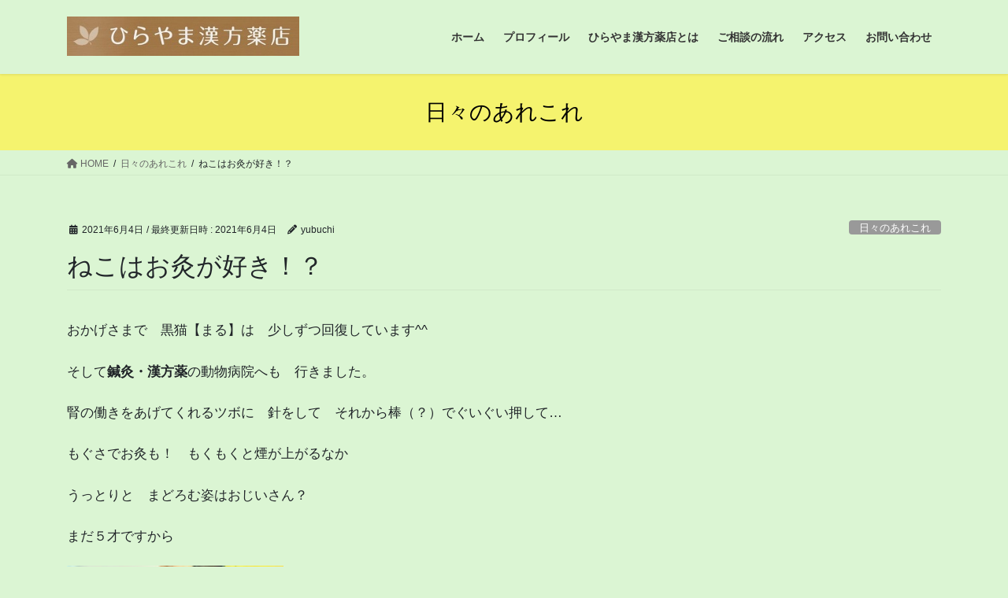

--- FILE ---
content_type: text/html; charset=UTF-8
request_url: https://hirayama-kanpo.com/%E3%81%AD%E3%81%93%E3%81%AF%E3%81%8A%E7%81%B8%E3%81%8C%E5%A5%BD%E3%81%8D%EF%BC%81%EF%BC%9F%E3%80%80/
body_size: 17190
content:
<!DOCTYPE html>
<html lang="ja">
<head>
<meta charset="utf-8">
<meta http-equiv="X-UA-Compatible" content="IE=edge">
<meta name="viewport" content="width=device-width, initial-scale=1">
<title>ねこはお灸が好き！？　 &#8211; ひらやま漢方薬店</title>
<meta name='robots' content='max-image-preview:large' />
<link rel="alternate" type="application/rss+xml" title="ひらやま漢方薬店 &raquo; フィード" href="https://hirayama-kanpo.com/feed/" />
<link rel="alternate" type="application/rss+xml" title="ひらやま漢方薬店 &raquo; コメントフィード" href="https://hirayama-kanpo.com/comments/feed/" />
<link rel="alternate" type="application/rss+xml" title="ひらやま漢方薬店 &raquo; ねこはお灸が好き！？　 のコメントのフィード" href="https://hirayama-kanpo.com/%e3%81%ad%e3%81%93%e3%81%af%e3%81%8a%e7%81%b8%e3%81%8c%e5%a5%bd%e3%81%8d%ef%bc%81%ef%bc%9f%e3%80%80/feed/" />
<link rel="alternate" title="oEmbed (JSON)" type="application/json+oembed" href="https://hirayama-kanpo.com/wp-json/oembed/1.0/embed?url=https%3A%2F%2Fhirayama-kanpo.com%2F%25e3%2581%25ad%25e3%2581%2593%25e3%2581%25af%25e3%2581%258a%25e7%2581%25b8%25e3%2581%258c%25e5%25a5%25bd%25e3%2581%258d%25ef%25bc%2581%25ef%25bc%259f%25e3%2580%2580%2F" />
<link rel="alternate" title="oEmbed (XML)" type="text/xml+oembed" href="https://hirayama-kanpo.com/wp-json/oembed/1.0/embed?url=https%3A%2F%2Fhirayama-kanpo.com%2F%25e3%2581%25ad%25e3%2581%2593%25e3%2581%25af%25e3%2581%258a%25e7%2581%25b8%25e3%2581%258c%25e5%25a5%25bd%25e3%2581%258d%25ef%25bc%2581%25ef%25bc%259f%25e3%2580%2580%2F&#038;format=xml" />
<style id='wp-img-auto-sizes-contain-inline-css' type='text/css'>
img:is([sizes=auto i],[sizes^="auto," i]){contain-intrinsic-size:3000px 1500px}
/*# sourceURL=wp-img-auto-sizes-contain-inline-css */
</style>
<style id='wp-emoji-styles-inline-css' type='text/css'>

	img.wp-smiley, img.emoji {
		display: inline !important;
		border: none !important;
		box-shadow: none !important;
		height: 1em !important;
		width: 1em !important;
		margin: 0 0.07em !important;
		vertical-align: -0.1em !important;
		background: none !important;
		padding: 0 !important;
	}
/*# sourceURL=wp-emoji-styles-inline-css */
</style>
<style id='wp-block-library-inline-css' type='text/css'>
:root{--wp-block-synced-color:#7a00df;--wp-block-synced-color--rgb:122,0,223;--wp-bound-block-color:var(--wp-block-synced-color);--wp-editor-canvas-background:#ddd;--wp-admin-theme-color:#007cba;--wp-admin-theme-color--rgb:0,124,186;--wp-admin-theme-color-darker-10:#006ba1;--wp-admin-theme-color-darker-10--rgb:0,107,160.5;--wp-admin-theme-color-darker-20:#005a87;--wp-admin-theme-color-darker-20--rgb:0,90,135;--wp-admin-border-width-focus:2px}@media (min-resolution:192dpi){:root{--wp-admin-border-width-focus:1.5px}}.wp-element-button{cursor:pointer}:root .has-very-light-gray-background-color{background-color:#eee}:root .has-very-dark-gray-background-color{background-color:#313131}:root .has-very-light-gray-color{color:#eee}:root .has-very-dark-gray-color{color:#313131}:root .has-vivid-green-cyan-to-vivid-cyan-blue-gradient-background{background:linear-gradient(135deg,#00d084,#0693e3)}:root .has-purple-crush-gradient-background{background:linear-gradient(135deg,#34e2e4,#4721fb 50%,#ab1dfe)}:root .has-hazy-dawn-gradient-background{background:linear-gradient(135deg,#faaca8,#dad0ec)}:root .has-subdued-olive-gradient-background{background:linear-gradient(135deg,#fafae1,#67a671)}:root .has-atomic-cream-gradient-background{background:linear-gradient(135deg,#fdd79a,#004a59)}:root .has-nightshade-gradient-background{background:linear-gradient(135deg,#330968,#31cdcf)}:root .has-midnight-gradient-background{background:linear-gradient(135deg,#020381,#2874fc)}:root{--wp--preset--font-size--normal:16px;--wp--preset--font-size--huge:42px}.has-regular-font-size{font-size:1em}.has-larger-font-size{font-size:2.625em}.has-normal-font-size{font-size:var(--wp--preset--font-size--normal)}.has-huge-font-size{font-size:var(--wp--preset--font-size--huge)}.has-text-align-center{text-align:center}.has-text-align-left{text-align:left}.has-text-align-right{text-align:right}.has-fit-text{white-space:nowrap!important}#end-resizable-editor-section{display:none}.aligncenter{clear:both}.items-justified-left{justify-content:flex-start}.items-justified-center{justify-content:center}.items-justified-right{justify-content:flex-end}.items-justified-space-between{justify-content:space-between}.screen-reader-text{border:0;clip-path:inset(50%);height:1px;margin:-1px;overflow:hidden;padding:0;position:absolute;width:1px;word-wrap:normal!important}.screen-reader-text:focus{background-color:#ddd;clip-path:none;color:#444;display:block;font-size:1em;height:auto;left:5px;line-height:normal;padding:15px 23px 14px;text-decoration:none;top:5px;width:auto;z-index:100000}html :where(.has-border-color){border-style:solid}html :where([style*=border-top-color]){border-top-style:solid}html :where([style*=border-right-color]){border-right-style:solid}html :where([style*=border-bottom-color]){border-bottom-style:solid}html :where([style*=border-left-color]){border-left-style:solid}html :where([style*=border-width]){border-style:solid}html :where([style*=border-top-width]){border-top-style:solid}html :where([style*=border-right-width]){border-right-style:solid}html :where([style*=border-bottom-width]){border-bottom-style:solid}html :where([style*=border-left-width]){border-left-style:solid}html :where(img[class*=wp-image-]){height:auto;max-width:100%}:where(figure){margin:0 0 1em}html :where(.is-position-sticky){--wp-admin--admin-bar--position-offset:var(--wp-admin--admin-bar--height,0px)}@media screen and (max-width:600px){html :where(.is-position-sticky){--wp-admin--admin-bar--position-offset:0px}}

/*# sourceURL=wp-block-library-inline-css */
</style><style id='wp-block-image-inline-css' type='text/css'>
.wp-block-image>a,.wp-block-image>figure>a{display:inline-block}.wp-block-image img{box-sizing:border-box;height:auto;max-width:100%;vertical-align:bottom}@media not (prefers-reduced-motion){.wp-block-image img.hide{visibility:hidden}.wp-block-image img.show{animation:show-content-image .4s}}.wp-block-image[style*=border-radius] img,.wp-block-image[style*=border-radius]>a{border-radius:inherit}.wp-block-image.has-custom-border img{box-sizing:border-box}.wp-block-image.aligncenter{text-align:center}.wp-block-image.alignfull>a,.wp-block-image.alignwide>a{width:100%}.wp-block-image.alignfull img,.wp-block-image.alignwide img{height:auto;width:100%}.wp-block-image .aligncenter,.wp-block-image .alignleft,.wp-block-image .alignright,.wp-block-image.aligncenter,.wp-block-image.alignleft,.wp-block-image.alignright{display:table}.wp-block-image .aligncenter>figcaption,.wp-block-image .alignleft>figcaption,.wp-block-image .alignright>figcaption,.wp-block-image.aligncenter>figcaption,.wp-block-image.alignleft>figcaption,.wp-block-image.alignright>figcaption{caption-side:bottom;display:table-caption}.wp-block-image .alignleft{float:left;margin:.5em 1em .5em 0}.wp-block-image .alignright{float:right;margin:.5em 0 .5em 1em}.wp-block-image .aligncenter{margin-left:auto;margin-right:auto}.wp-block-image :where(figcaption){margin-bottom:1em;margin-top:.5em}.wp-block-image.is-style-circle-mask img{border-radius:9999px}@supports ((-webkit-mask-image:none) or (mask-image:none)) or (-webkit-mask-image:none){.wp-block-image.is-style-circle-mask img{border-radius:0;-webkit-mask-image:url('data:image/svg+xml;utf8,<svg viewBox="0 0 100 100" xmlns="http://www.w3.org/2000/svg"><circle cx="50" cy="50" r="50"/></svg>');mask-image:url('data:image/svg+xml;utf8,<svg viewBox="0 0 100 100" xmlns="http://www.w3.org/2000/svg"><circle cx="50" cy="50" r="50"/></svg>');mask-mode:alpha;-webkit-mask-position:center;mask-position:center;-webkit-mask-repeat:no-repeat;mask-repeat:no-repeat;-webkit-mask-size:contain;mask-size:contain}}:root :where(.wp-block-image.is-style-rounded img,.wp-block-image .is-style-rounded img){border-radius:9999px}.wp-block-image figure{margin:0}.wp-lightbox-container{display:flex;flex-direction:column;position:relative}.wp-lightbox-container img{cursor:zoom-in}.wp-lightbox-container img:hover+button{opacity:1}.wp-lightbox-container button{align-items:center;backdrop-filter:blur(16px) saturate(180%);background-color:#5a5a5a40;border:none;border-radius:4px;cursor:zoom-in;display:flex;height:20px;justify-content:center;opacity:0;padding:0;position:absolute;right:16px;text-align:center;top:16px;width:20px;z-index:100}@media not (prefers-reduced-motion){.wp-lightbox-container button{transition:opacity .2s ease}}.wp-lightbox-container button:focus-visible{outline:3px auto #5a5a5a40;outline:3px auto -webkit-focus-ring-color;outline-offset:3px}.wp-lightbox-container button:hover{cursor:pointer;opacity:1}.wp-lightbox-container button:focus{opacity:1}.wp-lightbox-container button:focus,.wp-lightbox-container button:hover,.wp-lightbox-container button:not(:hover):not(:active):not(.has-background){background-color:#5a5a5a40;border:none}.wp-lightbox-overlay{box-sizing:border-box;cursor:zoom-out;height:100vh;left:0;overflow:hidden;position:fixed;top:0;visibility:hidden;width:100%;z-index:100000}.wp-lightbox-overlay .close-button{align-items:center;cursor:pointer;display:flex;justify-content:center;min-height:40px;min-width:40px;padding:0;position:absolute;right:calc(env(safe-area-inset-right) + 16px);top:calc(env(safe-area-inset-top) + 16px);z-index:5000000}.wp-lightbox-overlay .close-button:focus,.wp-lightbox-overlay .close-button:hover,.wp-lightbox-overlay .close-button:not(:hover):not(:active):not(.has-background){background:none;border:none}.wp-lightbox-overlay .lightbox-image-container{height:var(--wp--lightbox-container-height);left:50%;overflow:hidden;position:absolute;top:50%;transform:translate(-50%,-50%);transform-origin:top left;width:var(--wp--lightbox-container-width);z-index:9999999999}.wp-lightbox-overlay .wp-block-image{align-items:center;box-sizing:border-box;display:flex;height:100%;justify-content:center;margin:0;position:relative;transform-origin:0 0;width:100%;z-index:3000000}.wp-lightbox-overlay .wp-block-image img{height:var(--wp--lightbox-image-height);min-height:var(--wp--lightbox-image-height);min-width:var(--wp--lightbox-image-width);width:var(--wp--lightbox-image-width)}.wp-lightbox-overlay .wp-block-image figcaption{display:none}.wp-lightbox-overlay button{background:none;border:none}.wp-lightbox-overlay .scrim{background-color:#fff;height:100%;opacity:.9;position:absolute;width:100%;z-index:2000000}.wp-lightbox-overlay.active{visibility:visible}@media not (prefers-reduced-motion){.wp-lightbox-overlay.active{animation:turn-on-visibility .25s both}.wp-lightbox-overlay.active img{animation:turn-on-visibility .35s both}.wp-lightbox-overlay.show-closing-animation:not(.active){animation:turn-off-visibility .35s both}.wp-lightbox-overlay.show-closing-animation:not(.active) img{animation:turn-off-visibility .25s both}.wp-lightbox-overlay.zoom.active{animation:none;opacity:1;visibility:visible}.wp-lightbox-overlay.zoom.active .lightbox-image-container{animation:lightbox-zoom-in .4s}.wp-lightbox-overlay.zoom.active .lightbox-image-container img{animation:none}.wp-lightbox-overlay.zoom.active .scrim{animation:turn-on-visibility .4s forwards}.wp-lightbox-overlay.zoom.show-closing-animation:not(.active){animation:none}.wp-lightbox-overlay.zoom.show-closing-animation:not(.active) .lightbox-image-container{animation:lightbox-zoom-out .4s}.wp-lightbox-overlay.zoom.show-closing-animation:not(.active) .lightbox-image-container img{animation:none}.wp-lightbox-overlay.zoom.show-closing-animation:not(.active) .scrim{animation:turn-off-visibility .4s forwards}}@keyframes show-content-image{0%{visibility:hidden}99%{visibility:hidden}to{visibility:visible}}@keyframes turn-on-visibility{0%{opacity:0}to{opacity:1}}@keyframes turn-off-visibility{0%{opacity:1;visibility:visible}99%{opacity:0;visibility:visible}to{opacity:0;visibility:hidden}}@keyframes lightbox-zoom-in{0%{transform:translate(calc((-100vw + var(--wp--lightbox-scrollbar-width))/2 + var(--wp--lightbox-initial-left-position)),calc(-50vh + var(--wp--lightbox-initial-top-position))) scale(var(--wp--lightbox-scale))}to{transform:translate(-50%,-50%) scale(1)}}@keyframes lightbox-zoom-out{0%{transform:translate(-50%,-50%) scale(1);visibility:visible}99%{visibility:visible}to{transform:translate(calc((-100vw + var(--wp--lightbox-scrollbar-width))/2 + var(--wp--lightbox-initial-left-position)),calc(-50vh + var(--wp--lightbox-initial-top-position))) scale(var(--wp--lightbox-scale));visibility:hidden}}
/*# sourceURL=https://hirayama-kanpo.com/wp-includes/blocks/image/style.min.css */
</style>
<style id='wp-block-paragraph-inline-css' type='text/css'>
.is-small-text{font-size:.875em}.is-regular-text{font-size:1em}.is-large-text{font-size:2.25em}.is-larger-text{font-size:3em}.has-drop-cap:not(:focus):first-letter{float:left;font-size:8.4em;font-style:normal;font-weight:100;line-height:.68;margin:.05em .1em 0 0;text-transform:uppercase}body.rtl .has-drop-cap:not(:focus):first-letter{float:none;margin-left:.1em}p.has-drop-cap.has-background{overflow:hidden}:root :where(p.has-background){padding:1.25em 2.375em}:where(p.has-text-color:not(.has-link-color)) a{color:inherit}p.has-text-align-left[style*="writing-mode:vertical-lr"],p.has-text-align-right[style*="writing-mode:vertical-rl"]{rotate:180deg}
/*# sourceURL=https://hirayama-kanpo.com/wp-includes/blocks/paragraph/style.min.css */
</style>
<style id='global-styles-inline-css' type='text/css'>
:root{--wp--preset--aspect-ratio--square: 1;--wp--preset--aspect-ratio--4-3: 4/3;--wp--preset--aspect-ratio--3-4: 3/4;--wp--preset--aspect-ratio--3-2: 3/2;--wp--preset--aspect-ratio--2-3: 2/3;--wp--preset--aspect-ratio--16-9: 16/9;--wp--preset--aspect-ratio--9-16: 9/16;--wp--preset--color--black: #000000;--wp--preset--color--cyan-bluish-gray: #abb8c3;--wp--preset--color--white: #ffffff;--wp--preset--color--pale-pink: #f78da7;--wp--preset--color--vivid-red: #cf2e2e;--wp--preset--color--luminous-vivid-orange: #ff6900;--wp--preset--color--luminous-vivid-amber: #fcb900;--wp--preset--color--light-green-cyan: #7bdcb5;--wp--preset--color--vivid-green-cyan: #00d084;--wp--preset--color--pale-cyan-blue: #8ed1fc;--wp--preset--color--vivid-cyan-blue: #0693e3;--wp--preset--color--vivid-purple: #9b51e0;--wp--preset--gradient--vivid-cyan-blue-to-vivid-purple: linear-gradient(135deg,rgb(6,147,227) 0%,rgb(155,81,224) 100%);--wp--preset--gradient--light-green-cyan-to-vivid-green-cyan: linear-gradient(135deg,rgb(122,220,180) 0%,rgb(0,208,130) 100%);--wp--preset--gradient--luminous-vivid-amber-to-luminous-vivid-orange: linear-gradient(135deg,rgb(252,185,0) 0%,rgb(255,105,0) 100%);--wp--preset--gradient--luminous-vivid-orange-to-vivid-red: linear-gradient(135deg,rgb(255,105,0) 0%,rgb(207,46,46) 100%);--wp--preset--gradient--very-light-gray-to-cyan-bluish-gray: linear-gradient(135deg,rgb(238,238,238) 0%,rgb(169,184,195) 100%);--wp--preset--gradient--cool-to-warm-spectrum: linear-gradient(135deg,rgb(74,234,220) 0%,rgb(151,120,209) 20%,rgb(207,42,186) 40%,rgb(238,44,130) 60%,rgb(251,105,98) 80%,rgb(254,248,76) 100%);--wp--preset--gradient--blush-light-purple: linear-gradient(135deg,rgb(255,206,236) 0%,rgb(152,150,240) 100%);--wp--preset--gradient--blush-bordeaux: linear-gradient(135deg,rgb(254,205,165) 0%,rgb(254,45,45) 50%,rgb(107,0,62) 100%);--wp--preset--gradient--luminous-dusk: linear-gradient(135deg,rgb(255,203,112) 0%,rgb(199,81,192) 50%,rgb(65,88,208) 100%);--wp--preset--gradient--pale-ocean: linear-gradient(135deg,rgb(255,245,203) 0%,rgb(182,227,212) 50%,rgb(51,167,181) 100%);--wp--preset--gradient--electric-grass: linear-gradient(135deg,rgb(202,248,128) 0%,rgb(113,206,126) 100%);--wp--preset--gradient--midnight: linear-gradient(135deg,rgb(2,3,129) 0%,rgb(40,116,252) 100%);--wp--preset--font-size--small: 13px;--wp--preset--font-size--medium: 20px;--wp--preset--font-size--large: 36px;--wp--preset--font-size--x-large: 42px;--wp--preset--spacing--20: 0.44rem;--wp--preset--spacing--30: 0.67rem;--wp--preset--spacing--40: 1rem;--wp--preset--spacing--50: 1.5rem;--wp--preset--spacing--60: 2.25rem;--wp--preset--spacing--70: 3.38rem;--wp--preset--spacing--80: 5.06rem;--wp--preset--shadow--natural: 6px 6px 9px rgba(0, 0, 0, 0.2);--wp--preset--shadow--deep: 12px 12px 50px rgba(0, 0, 0, 0.4);--wp--preset--shadow--sharp: 6px 6px 0px rgba(0, 0, 0, 0.2);--wp--preset--shadow--outlined: 6px 6px 0px -3px rgb(255, 255, 255), 6px 6px rgb(0, 0, 0);--wp--preset--shadow--crisp: 6px 6px 0px rgb(0, 0, 0);}:where(.is-layout-flex){gap: 0.5em;}:where(.is-layout-grid){gap: 0.5em;}body .is-layout-flex{display: flex;}.is-layout-flex{flex-wrap: wrap;align-items: center;}.is-layout-flex > :is(*, div){margin: 0;}body .is-layout-grid{display: grid;}.is-layout-grid > :is(*, div){margin: 0;}:where(.wp-block-columns.is-layout-flex){gap: 2em;}:where(.wp-block-columns.is-layout-grid){gap: 2em;}:where(.wp-block-post-template.is-layout-flex){gap: 1.25em;}:where(.wp-block-post-template.is-layout-grid){gap: 1.25em;}.has-black-color{color: var(--wp--preset--color--black) !important;}.has-cyan-bluish-gray-color{color: var(--wp--preset--color--cyan-bluish-gray) !important;}.has-white-color{color: var(--wp--preset--color--white) !important;}.has-pale-pink-color{color: var(--wp--preset--color--pale-pink) !important;}.has-vivid-red-color{color: var(--wp--preset--color--vivid-red) !important;}.has-luminous-vivid-orange-color{color: var(--wp--preset--color--luminous-vivid-orange) !important;}.has-luminous-vivid-amber-color{color: var(--wp--preset--color--luminous-vivid-amber) !important;}.has-light-green-cyan-color{color: var(--wp--preset--color--light-green-cyan) !important;}.has-vivid-green-cyan-color{color: var(--wp--preset--color--vivid-green-cyan) !important;}.has-pale-cyan-blue-color{color: var(--wp--preset--color--pale-cyan-blue) !important;}.has-vivid-cyan-blue-color{color: var(--wp--preset--color--vivid-cyan-blue) !important;}.has-vivid-purple-color{color: var(--wp--preset--color--vivid-purple) !important;}.has-black-background-color{background-color: var(--wp--preset--color--black) !important;}.has-cyan-bluish-gray-background-color{background-color: var(--wp--preset--color--cyan-bluish-gray) !important;}.has-white-background-color{background-color: var(--wp--preset--color--white) !important;}.has-pale-pink-background-color{background-color: var(--wp--preset--color--pale-pink) !important;}.has-vivid-red-background-color{background-color: var(--wp--preset--color--vivid-red) !important;}.has-luminous-vivid-orange-background-color{background-color: var(--wp--preset--color--luminous-vivid-orange) !important;}.has-luminous-vivid-amber-background-color{background-color: var(--wp--preset--color--luminous-vivid-amber) !important;}.has-light-green-cyan-background-color{background-color: var(--wp--preset--color--light-green-cyan) !important;}.has-vivid-green-cyan-background-color{background-color: var(--wp--preset--color--vivid-green-cyan) !important;}.has-pale-cyan-blue-background-color{background-color: var(--wp--preset--color--pale-cyan-blue) !important;}.has-vivid-cyan-blue-background-color{background-color: var(--wp--preset--color--vivid-cyan-blue) !important;}.has-vivid-purple-background-color{background-color: var(--wp--preset--color--vivid-purple) !important;}.has-black-border-color{border-color: var(--wp--preset--color--black) !important;}.has-cyan-bluish-gray-border-color{border-color: var(--wp--preset--color--cyan-bluish-gray) !important;}.has-white-border-color{border-color: var(--wp--preset--color--white) !important;}.has-pale-pink-border-color{border-color: var(--wp--preset--color--pale-pink) !important;}.has-vivid-red-border-color{border-color: var(--wp--preset--color--vivid-red) !important;}.has-luminous-vivid-orange-border-color{border-color: var(--wp--preset--color--luminous-vivid-orange) !important;}.has-luminous-vivid-amber-border-color{border-color: var(--wp--preset--color--luminous-vivid-amber) !important;}.has-light-green-cyan-border-color{border-color: var(--wp--preset--color--light-green-cyan) !important;}.has-vivid-green-cyan-border-color{border-color: var(--wp--preset--color--vivid-green-cyan) !important;}.has-pale-cyan-blue-border-color{border-color: var(--wp--preset--color--pale-cyan-blue) !important;}.has-vivid-cyan-blue-border-color{border-color: var(--wp--preset--color--vivid-cyan-blue) !important;}.has-vivid-purple-border-color{border-color: var(--wp--preset--color--vivid-purple) !important;}.has-vivid-cyan-blue-to-vivid-purple-gradient-background{background: var(--wp--preset--gradient--vivid-cyan-blue-to-vivid-purple) !important;}.has-light-green-cyan-to-vivid-green-cyan-gradient-background{background: var(--wp--preset--gradient--light-green-cyan-to-vivid-green-cyan) !important;}.has-luminous-vivid-amber-to-luminous-vivid-orange-gradient-background{background: var(--wp--preset--gradient--luminous-vivid-amber-to-luminous-vivid-orange) !important;}.has-luminous-vivid-orange-to-vivid-red-gradient-background{background: var(--wp--preset--gradient--luminous-vivid-orange-to-vivid-red) !important;}.has-very-light-gray-to-cyan-bluish-gray-gradient-background{background: var(--wp--preset--gradient--very-light-gray-to-cyan-bluish-gray) !important;}.has-cool-to-warm-spectrum-gradient-background{background: var(--wp--preset--gradient--cool-to-warm-spectrum) !important;}.has-blush-light-purple-gradient-background{background: var(--wp--preset--gradient--blush-light-purple) !important;}.has-blush-bordeaux-gradient-background{background: var(--wp--preset--gradient--blush-bordeaux) !important;}.has-luminous-dusk-gradient-background{background: var(--wp--preset--gradient--luminous-dusk) !important;}.has-pale-ocean-gradient-background{background: var(--wp--preset--gradient--pale-ocean) !important;}.has-electric-grass-gradient-background{background: var(--wp--preset--gradient--electric-grass) !important;}.has-midnight-gradient-background{background: var(--wp--preset--gradient--midnight) !important;}.has-small-font-size{font-size: var(--wp--preset--font-size--small) !important;}.has-medium-font-size{font-size: var(--wp--preset--font-size--medium) !important;}.has-large-font-size{font-size: var(--wp--preset--font-size--large) !important;}.has-x-large-font-size{font-size: var(--wp--preset--font-size--x-large) !important;}
/*# sourceURL=global-styles-inline-css */
</style>

<style id='classic-theme-styles-inline-css' type='text/css'>
/*! This file is auto-generated */
.wp-block-button__link{color:#fff;background-color:#32373c;border-radius:9999px;box-shadow:none;text-decoration:none;padding:calc(.667em + 2px) calc(1.333em + 2px);font-size:1.125em}.wp-block-file__button{background:#32373c;color:#fff;text-decoration:none}
/*# sourceURL=/wp-includes/css/classic-themes.min.css */
</style>
<link rel='stylesheet' id='contact-form-7-css' href='https://hirayama-kanpo.com/wp-content/plugins/contact-form-7/includes/css/styles.css?ver=5.4' type='text/css' media='all' />
<link rel='stylesheet' id='bootstrap-4-style-css' href='https://hirayama-kanpo.com/wp-content/themes/lightning/_g2/library/bootstrap-4/css/bootstrap.min.css?ver=4.5.0' type='text/css' media='all' />
<link rel='stylesheet' id='lightning-common-style-css' href='https://hirayama-kanpo.com/wp-content/themes/lightning/_g2/assets/css/common.css?ver=15.29.4' type='text/css' media='all' />
<style id='lightning-common-style-inline-css' type='text/css'>
/* vk-mobile-nav */:root {--vk-mobile-nav-menu-btn-bg-src: url("https://hirayama-kanpo.com/wp-content/themes/lightning/_g2/inc/vk-mobile-nav/package/images/vk-menu-btn-black.svg");--vk-mobile-nav-menu-btn-close-bg-src: url("https://hirayama-kanpo.com/wp-content/themes/lightning/_g2/inc/vk-mobile-nav/package/images/vk-menu-close-black.svg");--vk-menu-acc-icon-open-black-bg-src: url("https://hirayama-kanpo.com/wp-content/themes/lightning/_g2/inc/vk-mobile-nav/package/images/vk-menu-acc-icon-open-black.svg");--vk-menu-acc-icon-open-white-bg-src: url("https://hirayama-kanpo.com/wp-content/themes/lightning/_g2/inc/vk-mobile-nav/package/images/vk-menu-acc-icon-open-white.svg");--vk-menu-acc-icon-close-black-bg-src: url("https://hirayama-kanpo.com/wp-content/themes/lightning/_g2/inc/vk-mobile-nav/package/images/vk-menu-close-black.svg");--vk-menu-acc-icon-close-white-bg-src: url("https://hirayama-kanpo.com/wp-content/themes/lightning/_g2/inc/vk-mobile-nav/package/images/vk-menu-close-white.svg");}
/*# sourceURL=lightning-common-style-inline-css */
</style>
<link rel='stylesheet' id='lightning-design-style-css' href='https://hirayama-kanpo.com/wp-content/themes/lightning/_g2/design-skin/origin2/css/style.css?ver=15.29.4' type='text/css' media='all' />
<style id='lightning-design-style-inline-css' type='text/css'>
:root {--color-key:#f5f36e;--wp--preset--color--vk-color-primary:#f5f36e;--color-key-dark:#2e6da4;}
/* ltg common custom */:root {--vk-menu-acc-btn-border-color:#333;--vk-color-primary:#f5f36e;--vk-color-primary-dark:#d0cf5e;--vk-color-primary-vivid:#ffff79;--color-key:#f5f36e;--wp--preset--color--vk-color-primary:#f5f36e;--color-key-dark:#d0cf5e;}.veu_color_txt_key { color:#d0cf5e ; }.veu_color_bg_key { background-color:#d0cf5e ; }.veu_color_border_key { border-color:#d0cf5e ; }.btn-default { border-color:#f5f36e;color:#f5f36e;}.btn-default:focus,.btn-default:hover { border-color:#f5f36e;background-color: #f5f36e; }.wp-block-search__button,.btn-primary { background-color:#f5f36e;border-color:#d0cf5e; }.wp-block-search__button:focus,.wp-block-search__button:hover,.btn-primary:not(:disabled):not(.disabled):active,.btn-primary:focus,.btn-primary:hover { background-color:#d0cf5e;border-color:#f5f36e; }.btn-outline-primary { color : #f5f36e ; border-color:#f5f36e; }.btn-outline-primary:not(:disabled):not(.disabled):active,.btn-outline-primary:focus,.btn-outline-primary:hover { color : #fff; background-color:#f5f36e;border-color:#d0cf5e; }a { color:#337ab7; }
.tagcloud a:before { font-family: "Font Awesome 5 Free";content: "\f02b";font-weight: bold; }
.media .media-body .media-heading a:hover { color:#f5f36e; }@media (min-width: 768px){.gMenu > li:before,.gMenu > li.menu-item-has-children::after { border-bottom-color:#d0cf5e }.gMenu li li { background-color:#d0cf5e }.gMenu li li a:hover { background-color:#f5f36e; }} /* @media (min-width: 768px) */.page-header { background-color:#f5f36e; }h2,.mainSection-title { border-top-color:#f5f36e; }h3:after,.subSection-title:after { border-bottom-color:#f5f36e; }ul.page-numbers li span.page-numbers.current,.page-link dl .post-page-numbers.current { background-color:#f5f36e; }.pager li > a { border-color:#f5f36e;color:#f5f36e;}.pager li > a:hover { background-color:#f5f36e;color:#fff;}.siteFooter { border-top-color:#f5f36e; }dt { border-left-color:#f5f36e; }:root {--g_nav_main_acc_icon_open_url:url(https://hirayama-kanpo.com/wp-content/themes/lightning/_g2/inc/vk-mobile-nav/package/images/vk-menu-acc-icon-open-black.svg);--g_nav_main_acc_icon_close_url: url(https://hirayama-kanpo.com/wp-content/themes/lightning/_g2/inc/vk-mobile-nav/package/images/vk-menu-close-black.svg);--g_nav_sub_acc_icon_open_url: url(https://hirayama-kanpo.com/wp-content/themes/lightning/_g2/inc/vk-mobile-nav/package/images/vk-menu-acc-icon-open-white.svg);--g_nav_sub_acc_icon_close_url: url(https://hirayama-kanpo.com/wp-content/themes/lightning/_g2/inc/vk-mobile-nav/package/images/vk-menu-close-white.svg);}
/*# sourceURL=lightning-design-style-inline-css */
</style>
<link rel='stylesheet' id='lightning-theme-style-css' href='https://hirayama-kanpo.com/wp-content/themes/lightning/style.css?ver=15.29.4' type='text/css' media='all' />
<link rel='stylesheet' id='vk-font-awesome-css' href='https://hirayama-kanpo.com/wp-content/themes/lightning/vendor/vektor-inc/font-awesome-versions/src/versions/6/css/all.min.css?ver=6.4.2' type='text/css' media='all' />
<script type="text/javascript" src="https://hirayama-kanpo.com/wp-includes/js/jquery/jquery.min.js?ver=3.7.1" id="jquery-core-js"></script>
<script type="text/javascript" src="https://hirayama-kanpo.com/wp-includes/js/jquery/jquery-migrate.min.js?ver=3.4.1" id="jquery-migrate-js"></script>
<link rel="https://api.w.org/" href="https://hirayama-kanpo.com/wp-json/" /><link rel="alternate" title="JSON" type="application/json" href="https://hirayama-kanpo.com/wp-json/wp/v2/posts/378" /><link rel="EditURI" type="application/rsd+xml" title="RSD" href="https://hirayama-kanpo.com/xmlrpc.php?rsd" />
<meta name="generator" content="WordPress 6.9" />
<link rel="canonical" href="https://hirayama-kanpo.com/%e3%81%ad%e3%81%93%e3%81%af%e3%81%8a%e7%81%b8%e3%81%8c%e5%a5%bd%e3%81%8d%ef%bc%81%ef%bc%9f%e3%80%80/" />
<link rel='shortlink' href='https://hirayama-kanpo.com/?p=378' />
<style id="lightning-color-custom-for-plugins" type="text/css">/* ltg theme common */.color_key_bg,.color_key_bg_hover:hover{background-color: #f5f36e;}.color_key_txt,.color_key_txt_hover:hover{color: #f5f36e;}.color_key_border,.color_key_border_hover:hover{border-color: #f5f36e;}.color_key_dark_bg,.color_key_dark_bg_hover:hover{background-color: #2e6da4;}.color_key_dark_txt,.color_key_dark_txt_hover:hover{color: #2e6da4;}.color_key_dark_border,.color_key_dark_border_hover:hover{border-color: #2e6da4;}</style><link rel="icon" href="https://hirayama-kanpo.com/wp-content/uploads/2021/05/cropped-android-chrome-72x72-1-32x32.png" sizes="32x32" />
<link rel="icon" href="https://hirayama-kanpo.com/wp-content/uploads/2021/05/cropped-android-chrome-72x72-1-192x192.png" sizes="192x192" />
<link rel="apple-touch-icon" href="https://hirayama-kanpo.com/wp-content/uploads/2021/05/cropped-android-chrome-72x72-1-180x180.png" />
<meta name="msapplication-TileImage" content="https://hirayama-kanpo.com/wp-content/uploads/2021/05/cropped-android-chrome-72x72-1-270x270.png" />
		<style type="text/css" id="wp-custom-css">
			body { 
	background: #dbf5d3;
}

p {
	font-size: 0.8em;
}

.siteHeader {
	background: #dbf5d3 !important;
}

.siteFooter {
	background: #dbf5d3 !important;	
}

.page-header_pageTitle {
	color: #000000;	
}

ul.display-posts-listing {
	padding-left: 5px;
}

li.listing-item {
	list-style: none;
	display: block;
	width: 98%;
	padding: 15px 0;
	margin: 10px 5px;
	border-top: 1px solid #444;
}

li.listing-item:first-child {
	border: none;
}

li.listing-item a.image {
	display: block;
}


li.listing-item a.title {
	font-size: 1.4em;
}

li.listing-item span.date {
	font-size: 0.8em;
}


.excerpt-dash {
	display: none;
}

.gmap {
	height: 0;
	overflow: hidden;
	padding-bottom: 56.25%;
	position: relative;
}
.gmap iframe {
	position: absolute;
	left: 0;
	top: 0;
	height: 100%;
	width: 100%;
}

.top-phrase-boxes {
	display: inline-block;
	vertical-align: top;
}

.top-phrase-boxes-img {
	display: inline-block;
	text-align: center !important;
	padding: 10px 20px;

}

@media screen and ( max-width : 767px ) {
	.top-phrase-boxes-img {
		width: 100%;
	}
}

.top-phrase {
	font-size: 1.8em;
	line-height: 1.2em;
	margin-bottom: 0;
	font-weight: bold;
	color: #006e54;
	font-family: "游明朝体", "Yu Mincho", YuMincho, "ヒラギノ明朝 Pro", "Hiragino Mincho Pro", "MS P明朝", "MS PMincho", serif;
}

.top-phrase-parts {
	font-size: 1.2em;
	margin: 0 10px;
	margin-bottom: 0;
	font-weight: bold;
	font-family: "游明朝体", "Yu Mincho", YuMincho, "ヒラギノ明朝 Pro", "Hiragino Mincho Pro", "MS P明朝", "MS PMincho", serif;
}

.whats-box {
	background: #FFFFFF;
	border: 2px solid #f5f36e;
	border-radius: 15px;
	margin: 20px 5px;
	padding: 2em;
}

.whats-box-item {
	margin: 0 5px;
}

.small-heading {
	font-size: 1.4em;
	margin-bottom: 0.2em;
	color: #3b7960;
	font-family: "游明朝体", "Yu Mincho", YuMincho, "ヒラギノ明朝 Pro", "Hiragino Mincho Pro", "MS P明朝", "MS PMincho", serif;
	font-weight: bold;
}

@media screen and (max-width:767px) {
	.whats-box h2 {
		font-size: 1.4rem;
	}
	
	.whats-box h3 {
		font-size: 1.2rem;
		text-decoration: underline;
	}
	
	.whats-box h2 {
		font-size: 1.4rem;
	}
}

.normal-box {
	margin: 30px 1em 10px;
}

.normal-box-head {
	font-size: 1.4em;
	margin-bottom: 0.2em;
	color: #3b7960;
	font-family: "游明朝体", "Yu Mincho", YuMincho, "ヒラギノ明朝 Pro", "Hiragino Mincho Pro", "MS P明朝", "MS PMincho", serif;
	font-weight: bold;	
}

.whats-box-head-fancy {
	color: #505050;
	font-size: 1.2em;
	padding: 0.5em 1.5em 0.5em 0.5em;
	display: inline-block;
	line-height: 1.3;	
	background: #dbebf8;
	vertical-align: middle;
	border-radius: 25px 0px 0px 25px;
}

.whats-box-head-fancy:before {
	font-size: 1.2em;
	content: '●';
	color: white;
	margin-right: 8px;
}

.whats-box-grid {
	display: grid;
	grid-template-columns: 30px calc(100% - 50px);
}

.whats-box-grid div {
	padding: 5px 0;
	font-size: 0.8em;
}

.whats-q {
	display: inline-block;
	vertical-align: middle;
	text-align: center;
	width: 1.8em;
	height: 1.8em;
	background-color: #fa8072;
	font-size: 0.9em;
	font-weight: bold;
	color: #FFFFFF;
	border-radius: 4px;
}

.whats-a {
	display: inline-block;
	vertical-align: middle;
	text-align: center;
	width: 1.8em;
	height: 1.8em;
	background-color: #87cefa;
	font-size: 0.9em;
	font-weight: bold;
	color: #FFFFFF;
	border-radius: 4px;
}

.wp-block-image figcaption {
	display: inline-block;
	vertical-align: middle;
	padding-left: 2em;
}

.tiny-head {
	font-size: 1em;
	margin-bottom: 0.2em;
	font-weight: bold;	
}

.step_bridge {
	text-align: center;
	font-size: 28px;
	font-weight: bold;
	line-height: 1em;
	margin-bottom: 1em;
}

.myname {
	font-size: 16px;
}

@media screen and (max-width:767px) {
	.access-step figure {
		width: 100%;
	}
	.access-step img {
		margin-left: auto;
		margin-right: auto;
	}
	.access-step figcaption {
		margin-left: auto;
		margin-right: auto;
		width: 100%;
	}
	
	.myname {
    clear: both;
		padding-top: 0.5em;
	}
	
	.mb-x-fill {
		width: 100%;
	}
	.mb-align-center {
		margin: 0 auto !important;
	}
}

@media screen and (min-width:768px) {
	.myname {
		padding-top: 3em;
	}
}

.hira-footer {
	margin-top: 1.5em;
	width: 100%;
}


.hira-footer-phrase, .hira-footer-date {
	color: #333333;
	text-align: center;
}

.hira-footer-tel {
	color: #e9546b;
	text-align: center;
}

.hira-footer-name {
	font-size: 2em;
	color: #3e9e7e;
	text-align: center;
	font-family: "游ゴシック", "ヒラギノ角ゴ Pro W3", "メイリオ", sans-serif;
}

.hira-footer-btn {
	font-size: 1.4em;
	background-color: #5ece7E;
	border: 2px solid #2e9e4E;
	border-radius: 8px; color: #ffffff;
	margin: 5px;
	padding: 5px;
	text-align: center;
	cursor: pointer;
}

ul.hira-heart {
	margin-top: 0.5em;
	margin-bottom: 0.5em;
	padding-left: 10px;
}

ul.hira-heart li {
	display: -webkit-flex;
	display: -ms-flex;
	display: flex;
	align-items: baseline;
	font-size: 0.8em;
	line-height: 1em;
}
 
ul.hira-heart li:before {
	content: "\02665";
	margin-right: 5px;
	color: #E0548E;
}

@media screen and (max-width:767.98px) {
	.hira-footer-left {
		width:100%;
	}

	.hira-footer-right {
		width:100%;
	}
	
	.hira-footer-name {
		margin-top: 0.4em;
		margin-bottom: 0.4em;
	}

	.hira-footer-phrase {
		font-size: 0.8em;
	}

	.hira-footer-date {
		font-size: 1em;
	}

	.hira-footer-tel {
		margin-top: 1.2em;
	}


	.hira-footer-tel-head {
		font-size: 1.2em;
	}
	
	.hira-footer-tel-body {
		font-size: 2em;
	}
	
	.hira-footer-btn {
		margin-top: 1.2em;
	}
	
		.balloon-bottom{
  position: relative;
  padding: 20px;
  background-color: #f5f36e;
  margin-bottom: 2em;
}
.balloon-bottom::before{
  content: '';
  position: absolute;
  display: block;
  width: 0;
  height: 0;
  left: 20px;
  bottom: -15px;
  border-top: 15px solid #f5f36e;
  border-right: 15px solid transparent;
  border-left: 15px solid transparent;
}
}
@media screen and (min-width:768px) {
	.hira-footer-left {
		width:50%;
		display: inline-block;
		padding-right: 10px;
	}

	.hira-footer-right {
		width:50%;
		display: inline-block;
		float: right;
		padding-left: 10px;
	}

	.hira-footer-name {
		margin-top: 0.4em;
		margin-bottom: 0.4em;
	}

	.hira-footer-phrase, .hira-footer-date {
		font-size: 0.9em;
	}

	.hira-footer-tel-head {
		font-size: 1.2em;
	}
	
	.hira-footer-tel-body {
		font-size: 2em;
	}
	
	.hira-footer-btn {
		margin-top: 1.2em;
	}

	.balloon-bottom{
  position: relative;
  padding: 20px;
  background-color: #f5f36e;
  margin-bottom: 2em;
}
.balloon-bottom::before{
  content: '';
  position: absolute;
  display: block;
  width: 0;
  height: 0;
  left: 20px;
  bottom: -15px;
  border-top: 15px solid #f5f36e;
  border-right: 15px solid transparent;
  border-left: 15px solid transparent;
}
}		</style>
		
</head>
<body class="wp-singular post-template-default single single-post postid-378 single-format-standard custom-background wp-theme-lightning fa_v6_css bootstrap4 device-pc">
<a class="skip-link screen-reader-text" href="#main">コンテンツへスキップ</a>
<a class="skip-link screen-reader-text" href="#vk-mobile-nav">ナビゲーションに移動</a>
<header class="siteHeader">
		<div class="container siteHeadContainer">
		<div class="navbar-header">
						<p class="navbar-brand siteHeader_logo">
			<a href="https://hirayama-kanpo.com/">
				<span><img src="https://hirayama-kanpo.com/wp-content/uploads/2021/04/HY-h60-thin.jpg" alt="ひらやま漢方薬店" /></span>
			</a>
			</p>
					</div>

					<div id="gMenu_outer" class="gMenu_outer">
				<nav class="menu-%e3%83%88%e3%83%83%e3%83%97%e3%83%a1%e3%83%8b%e3%83%a5%e3%83%bc-container"><ul id="menu-%e3%83%88%e3%83%83%e3%83%97%e3%83%a1%e3%83%8b%e3%83%a5%e3%83%bc" class="menu gMenu vk-menu-acc"><li id="menu-item-17" class="menu-item menu-item-type-post_type menu-item-object-page menu-item-home"><a href="https://hirayama-kanpo.com/"><strong class="gMenu_name">ホーム</strong></a></li>
<li id="menu-item-19" class="menu-item menu-item-type-post_type menu-item-object-page"><a href="https://hirayama-kanpo.com/profile/"><strong class="gMenu_name">プロフィール</strong></a></li>
<li id="menu-item-18" class="menu-item menu-item-type-post_type menu-item-object-page"><a href="https://hirayama-kanpo.com/about-us/"><strong class="gMenu_name">ひらやま漢方薬店とは</strong></a></li>
<li id="menu-item-24" class="menu-item menu-item-type-post_type menu-item-object-page"><a href="https://hirayama-kanpo.com/soudan/"><strong class="gMenu_name">ご相談の流れ</strong></a></li>
<li id="menu-item-20" class="menu-item menu-item-type-post_type menu-item-object-page"><a href="https://hirayama-kanpo.com/access/"><strong class="gMenu_name">アクセス</strong></a></li>
<li id="menu-item-21" class="menu-item menu-item-type-post_type menu-item-object-page"><a href="https://hirayama-kanpo.com/inquiry/"><strong class="gMenu_name">お問い合わせ</strong></a></li>
</ul></nav>			</div>
			</div>
	</header>

<div class="section page-header"><div class="container"><div class="row"><div class="col-md-12">
<div class="page-header_pageTitle">
日々のあれこれ</div>
</div></div></div></div><!-- [ /.page-header ] -->


<!-- [ .breadSection ] --><div class="section breadSection"><div class="container"><div class="row"><ol class="breadcrumb" itemscope itemtype="https://schema.org/BreadcrumbList"><li id="panHome" itemprop="itemListElement" itemscope itemtype="http://schema.org/ListItem"><a itemprop="item" href="https://hirayama-kanpo.com/"><span itemprop="name"><i class="fa fa-home"></i> HOME</span></a><meta itemprop="position" content="1" /></li><li itemprop="itemListElement" itemscope itemtype="http://schema.org/ListItem"><a itemprop="item" href="https://hirayama-kanpo.com/category/%e6%97%a5%e3%80%85%e3%81%ae%e3%81%82%e3%82%8c%e3%81%93%e3%82%8c/"><span itemprop="name">日々のあれこれ</span></a><meta itemprop="position" content="2" /></li><li><span>ねこはお灸が好き！？　</span><meta itemprop="position" content="3" /></li></ol></div></div></div><!-- [ /.breadSection ] -->

<div class="section siteContent">
<div class="container">
<div class="row">

	<div class="col mainSection mainSection-col-one" id="main" role="main">
				<article id="post-378" class="entry entry-full post-378 post type-post status-publish format-standard has-post-thumbnail hentry category-5">

	
	
		<header class="entry-header">
			<div class="entry-meta">


<span class="published entry-meta_items">2021年6月4日</span>

<span class="entry-meta_items entry-meta_updated">/ 最終更新日時 : <span class="updated">2021年6月4日</span></span>


	
	<span class="vcard author entry-meta_items entry-meta_items_author"><span class="fn">yubuchi</span></span>



<span class="entry-meta_items entry-meta_items_term"><a href="https://hirayama-kanpo.com/category/%e6%97%a5%e3%80%85%e3%81%ae%e3%81%82%e3%82%8c%e3%81%93%e3%82%8c/" class="btn btn-xs btn-primary entry-meta_items_term_button" style="background-color:#999999;border:none;">日々のあれこれ</a></span>
</div>
				<h1 class="entry-title">
											ねこはお灸が好き！？　									</h1>
		</header>

	
	
	<div class="entry-body">
				
<p style="font-size:17px">おかげさまで　黒猫【まる】は　少しずつ回復しています^^</p>



<p style="font-size:17px">そして<strong>鍼灸・漢方薬</strong>の動物病院へも　行きました。</p>



<p style="font-size:17px">腎の働きをあげてくれるツボに　針をして　それから棒（？）でぐいぐい押して…</p>



<p style="font-size:17px">もぐさでお灸も！　もくもくと煙が上がるなか　</p>



<p style="font-size:17px">うっとりと　まどろむ姿はおじいさん？　</p>



<p style="font-size:17px">まだ５才ですから</p>



<figure class="wp-block-image size-large is-resized"><img fetchpriority="high" decoding="async" src="https://hirayama-kanpo.com/wp-content/uploads/2021/06/20210531_125717-1-1024x768.jpg" alt="" class="wp-image-382" width="275" height="206" srcset="https://hirayama-kanpo.com/wp-content/uploads/2021/06/20210531_125717-1-1024x768.jpg 1024w, https://hirayama-kanpo.com/wp-content/uploads/2021/06/20210531_125717-1-300x225.jpg 300w, https://hirayama-kanpo.com/wp-content/uploads/2021/06/20210531_125717-1-768x576.jpg 768w, https://hirayama-kanpo.com/wp-content/uploads/2021/06/20210531_125717-1-1536x1152.jpg 1536w, https://hirayama-kanpo.com/wp-content/uploads/2021/06/20210531_125717-1-2048x1536.jpg 2048w" sizes="(max-width: 275px) 100vw, 275px" /></figure>



<p style="font-size:17px">『ねこは意外とお灸がすきですよ』と獣医さん</p>



<p style="font-size:17px">錠剤の漢方薬は　粉々につぶしておやつに混ぜると食べます。</p>



<p style="font-size:17px"><strong>八味地黄丸</strong></p>



<p style="font-size:17px">２回に１回は失敗しますが 続けます！</p>



<p style="font-size:17px"><strong>冠元顆粒</strong>も少し混ぜて　微小循環の流れも　良くなると効果もあがるといいな～</p>



<p style="font-size:17px">【まる】は調子が良くなって　好奇心全開で　あそんでいます(^^♪</p>



<p style="font-size:17px"></p>



<p style="font-size:17px"></p>



<p></p>



<p></p>



<p></p>



<p style="font-size:17px"></p>



<p></p>



<p></p>



<p></p>



<p></p>



<p></p>
			</div>

	
	
	
	
		<div class="entry-footer">

			<div class="entry-meta-dataList"><dl><dt>カテゴリー</dt><dd><a href="https://hirayama-kanpo.com/category/%e6%97%a5%e3%80%85%e3%81%ae%e3%81%82%e3%82%8c%e3%81%93%e3%82%8c/">日々のあれこれ</a></dd></dl></div>
		</div><!-- [ /.entry-footer ] -->
	
	
			
		<div id="comments" class="comments-area">
	
		
					<h2 class="comments-title">
				&ldquo;<span>ねこはお灸が好き！？　</span>&rdquo; に対して4件のコメントがあります。			</h2>

			
			<ol class="comment-list">
						<li class="comment even thread-even depth-1 parent" id="comment-4">
				<div id="div-comment-4" class="comment-body">
				<div class="comment-author vcard">
			<img alt='' src='https://secure.gravatar.com/avatar/941637efb46b27c8a1acf4bb47cebe37cec13a2557086c6a7894266babfb1e2d?s=32&#038;d=mm&#038;r=g' srcset='https://secure.gravatar.com/avatar/941637efb46b27c8a1acf4bb47cebe37cec13a2557086c6a7894266babfb1e2d?s=64&#038;d=mm&#038;r=g 2x' class='avatar avatar-32 photo' height='32' width='32' decoding='async'/>			<cite class="fn">アロマセラピーサロン　アビアント</cite> <span class="says">より:</span>		</div>
		
		<div class="comment-meta commentmetadata">
			<a href="https://hirayama-kanpo.com/%e3%81%ad%e3%81%93%e3%81%af%e3%81%8a%e7%81%b8%e3%81%8c%e5%a5%bd%e3%81%8d%ef%bc%81%ef%bc%9f%e3%80%80/#comment-4">2021年6月5日 5:45 PM</a>		</div>

		<p>自然療法　恐るべし！！<br />
我が家のわんこも自然療法でアトピー改善中💛14歳になりました(^^♪<br />
最近このわんこが一点を見てぼーっとする時間がある…認知症？？<br />
心配が尽きない。<br />
次は漢方かな？<br />
中国伝統推拿マッサージもしてます☻</p>

		<div class="reply"><a rel="nofollow" class="comment-reply-link" href="https://hirayama-kanpo.com/%e3%81%ad%e3%81%93%e3%81%af%e3%81%8a%e7%81%b8%e3%81%8c%e5%a5%bd%e3%81%8d%ef%bc%81%ef%bc%9f%e3%80%80/?replytocom=4#respond" data-commentid="4" data-postid="378" data-belowelement="div-comment-4" data-respondelement="respond" data-replyto="アロマセラピーサロン　アビアント に返信" aria-label="アロマセラピーサロン　アビアント に返信">返信</a></div>
				</div>
				<ol class="children">
		<li class="comment odd alt depth-2" id="comment-5">
				<div id="div-comment-5" class="comment-body">
				<div class="comment-author vcard">
			<img alt='' src='https://secure.gravatar.com/avatar/73df23d44c6b52766e7c27dc969a9569d03c5f41d94481de7fc045f285220d04?s=32&#038;d=mm&#038;r=g' srcset='https://secure.gravatar.com/avatar/73df23d44c6b52766e7c27dc969a9569d03c5f41d94481de7fc045f285220d04?s=64&#038;d=mm&#038;r=g 2x' class='avatar avatar-32 photo' height='32' width='32' decoding='async'/>			<cite class="fn">ひらやま漢方薬店</cite> <span class="says">より:</span>		</div>
		
		<div class="comment-meta commentmetadata">
			<a href="https://hirayama-kanpo.com/%e3%81%ad%e3%81%93%e3%81%af%e3%81%8a%e7%81%b8%e3%81%8c%e5%a5%bd%e3%81%8d%ef%bc%81%ef%bc%9f%e3%80%80/#comment-5">2021年6月8日 1:40 PM</a>		</div>

		<p>コメントありがとうございます。<br />
わんちゃんもアトピーが改善されて　良かったですね。<br />
漢方薬でアトピー性皮膚炎が良くなっている人！も　いますので<br />
是非試してくださいね。</p>

		<div class="reply"><a rel="nofollow" class="comment-reply-link" href="https://hirayama-kanpo.com/%e3%81%ad%e3%81%93%e3%81%af%e3%81%8a%e7%81%b8%e3%81%8c%e5%a5%bd%e3%81%8d%ef%bc%81%ef%bc%9f%e3%80%80/?replytocom=5#respond" data-commentid="5" data-postid="378" data-belowelement="div-comment-5" data-respondelement="respond" data-replyto="ひらやま漢方薬店 に返信" aria-label="ひらやま漢方薬店 に返信">返信</a></div>
				</div>
				</li><!-- #comment-## -->
</ol><!-- .children -->
</li><!-- #comment-## -->
		<li class="comment even thread-odd thread-alt depth-1 parent" id="comment-191">
				<div id="div-comment-191" class="comment-body">
				<div class="comment-author vcard">
			<img alt='' src='https://secure.gravatar.com/avatar/9e8b633e4fed0873ef00ee8011a20ebe73a1111559a461261234cbd5b5b0d2a8?s=32&#038;d=mm&#038;r=g' srcset='https://secure.gravatar.com/avatar/9e8b633e4fed0873ef00ee8011a20ebe73a1111559a461261234cbd5b5b0d2a8?s=64&#038;d=mm&#038;r=g 2x' class='avatar avatar-32 photo' height='32' width='32' loading='lazy' decoding='async'/>			<cite class="fn">モトキ</cite> <span class="says">より:</span>		</div>
		
		<div class="comment-meta commentmetadata">
			<a href="https://hirayama-kanpo.com/%e3%81%ad%e3%81%93%e3%81%af%e3%81%8a%e7%81%b8%e3%81%8c%e5%a5%bd%e3%81%8d%ef%bc%81%ef%bc%9f%e3%80%80/#comment-191">2023年12月2日 4:59 AM</a>		</div>

		<p>冠元顆粒に関心がありました。猫に飲ませて良いのか迷っていましたが、既に服用している子がいて安心しました。肥大型心筋症で投薬治療中ですが、併用可能か調べて試してみたいです。<br />
温熱療法として、熱したこんにゃくでマッサージを毎日行っています。</p>

		<div class="reply"><a rel="nofollow" class="comment-reply-link" href="https://hirayama-kanpo.com/%e3%81%ad%e3%81%93%e3%81%af%e3%81%8a%e7%81%b8%e3%81%8c%e5%a5%bd%e3%81%8d%ef%bc%81%ef%bc%9f%e3%80%80/?replytocom=191#respond" data-commentid="191" data-postid="378" data-belowelement="div-comment-191" data-respondelement="respond" data-replyto="モトキ に返信" aria-label="モトキ に返信">返信</a></div>
				</div>
				<ol class="children">
		<li class="comment byuser comment-author-yubuchi bypostauthor odd alt depth-2" id="comment-208">
				<div id="div-comment-208" class="comment-body">
				<div class="comment-author vcard">
			<img alt='' src='https://secure.gravatar.com/avatar/29a76c6b286c1e208b8a9d28176d7d5c79331633fbab77fd4c63dcb6dccc3802?s=32&#038;d=mm&#038;r=g' srcset='https://secure.gravatar.com/avatar/29a76c6b286c1e208b8a9d28176d7d5c79331633fbab77fd4c63dcb6dccc3802?s=64&#038;d=mm&#038;r=g 2x' class='avatar avatar-32 photo' height='32' width='32' loading='lazy' decoding='async'/>			<cite class="fn"><a href="http://hirayama-kanpo.com" class="url" rel="ugc">yubuchi</a></cite> <span class="says">より:</span>		</div>
		
		<div class="comment-meta commentmetadata">
			<a href="https://hirayama-kanpo.com/%e3%81%ad%e3%81%93%e3%81%af%e3%81%8a%e7%81%b8%e3%81%8c%e5%a5%bd%e3%81%8d%ef%bc%81%ef%bc%9f%e3%80%80/#comment-208">2024年1月20日 2:42 PM</a>		</div>

		<p>モトキ　様<br />
コメントありがとうございます。　返信が１か月以上も遅くなり申し訳ありません。猫ちゃんの具合はいかがですか？　<br />
我が家の猫は冠元顆粒とシベリア霊芝のごく少量を１週間服用後　東洋医学もしている獣医さんの処方に変わりました。　<br />
慢性腎炎でしたので補腎薬と健脾薬へ変わり　２か月に１度鍼灸もお願いしています。　現在も元気いっぱいです。<br />
冠元顆粒には腎不全に効果があったと人の報告があったので試してみました。　漢方薬を使っている獣医さんもいるので<br />
ご相談をおすすめします。　医療用ではないので獣医さんはご存じなかったですが　お血を活血してくれる良いお薬です。<br />
ひらやま漢方薬店</p>

		<div class="reply"><a rel="nofollow" class="comment-reply-link" href="https://hirayama-kanpo.com/%e3%81%ad%e3%81%93%e3%81%af%e3%81%8a%e7%81%b8%e3%81%8c%e5%a5%bd%e3%81%8d%ef%bc%81%ef%bc%9f%e3%80%80/?replytocom=208#respond" data-commentid="208" data-postid="378" data-belowelement="div-comment-208" data-respondelement="respond" data-replyto="yubuchi に返信" aria-label="yubuchi に返信">返信</a></div>
				</div>
				</li><!-- #comment-## -->
</ol><!-- .children -->
</li><!-- #comment-## -->
			</ol><!-- .comment-list -->

			
		
		
			<div id="respond" class="comment-respond">
		<h3 id="reply-title" class="comment-reply-title">コメントを残す <small><a rel="nofollow" id="cancel-comment-reply-link" href="/%E3%81%AD%E3%81%93%E3%81%AF%E3%81%8A%E7%81%B8%E3%81%8C%E5%A5%BD%E3%81%8D%EF%BC%81%EF%BC%9F%E3%80%80/#respond" style="display:none;">コメントをキャンセル</a></small></h3><form action="https://hirayama-kanpo.com/wp-comments-post.php" method="post" id="commentform" class="comment-form"><p class="comment-notes"><span id="email-notes">メールアドレスが公開されることはありません。</span> <span class="required-field-message"><span class="required">※</span> が付いている欄は必須項目です</span></p><p class="comment-form-comment"><label for="comment">コメント <span class="required">※</span></label> <textarea id="comment" name="comment" cols="45" rows="8" maxlength="65525" required="required"></textarea></p><p class="comment-form-author"><label for="author">名前 <span class="required">※</span></label> <input id="author" name="author" type="text" value="" size="30" maxlength="245" autocomplete="name" required="required" /></p>
<p class="comment-form-email"><label for="email">メール <span class="required">※</span></label> <input id="email" name="email" type="text" value="" size="30" maxlength="100" aria-describedby="email-notes" autocomplete="email" required="required" /></p>
<p class="comment-form-url"><label for="url">サイト</label> <input id="url" name="url" type="text" value="" size="30" maxlength="200" autocomplete="url" /></p>
<p class="comment-form-cookies-consent"><input id="wp-comment-cookies-consent" name="wp-comment-cookies-consent" type="checkbox" value="yes" /> <label for="wp-comment-cookies-consent">次回のコメントで使用するためブラウザーに自分の名前、メールアドレス、サイトを保存する。</label></p>
<p class="form-submit"><input name="submit" type="submit" id="submit" class="submit" value="コメントを送信" /> <input type='hidden' name='comment_post_ID' value='378' id='comment_post_ID' />
<input type='hidden' name='comment_parent' id='comment_parent' value='0' />
</p></form>	</div><!-- #respond -->
	
		</div><!-- #comments -->
	
	
</article><!-- [ /#post-378 ] -->


	<div class="vk_posts postNextPrev">

		<div id="post-367" class="vk_post vk_post-postType-post card card-post card-horizontal card-sm vk_post-col-xs-12 vk_post-col-sm-12 vk_post-col-md-6 post-367 post type-post status-publish format-standard has-post-thumbnail hentry category-5"><div class="card-horizontal-inner-row"><div class="vk_post-col-5 col-5 card-img-outer"><div class="vk_post_imgOuter" style="background-image:url(https://hirayama-kanpo.com/wp-content/uploads/2021/05/注射.png)"><a href="https://hirayama-kanpo.com/%e3%83%af%e3%82%af%e3%83%81%e3%83%b3%e6%8e%a5%e7%a8%ae/"><div class="card-img-overlay"><span class="vk_post_imgOuter_singleTermLabel" style="color:#fff;background-color:#999999">日々のあれこれ</span></div><img src="https://hirayama-kanpo.com/wp-content/uploads/2021/05/注射.png" class="vk_post_imgOuter_img card-img card-img-use-bg wp-post-image" sizes="auto, (max-width: 180px) 100vw, 180px" /></a></div><!-- [ /.vk_post_imgOuter ] --></div><!-- /.col --><div class="vk_post-col-7 col-7"><div class="vk_post_body card-body"><p class="postNextPrev_label">前の記事</p><h5 class="vk_post_title card-title"><a href="https://hirayama-kanpo.com/%e3%83%af%e3%82%af%e3%83%81%e3%83%b3%e6%8e%a5%e7%a8%ae/">ワクチン接種におもうこと</a></h5><div class="vk_post_date card-date published">2021年5月22日</div></div><!-- [ /.card-body ] --></div><!-- /.col --></div><!-- [ /.row ] --></div><!-- [ /.card ] -->
		<div id="post-389" class="vk_post vk_post-postType-post card card-post card-horizontal card-sm vk_post-col-xs-12 vk_post-col-sm-12 vk_post-col-md-6 card-horizontal-reverse postNextPrev_next post-389 post type-post status-publish format-standard has-post-thumbnail hentry category-6 category-4"><div class="card-horizontal-inner-row"><div class="vk_post-col-5 col-5 card-img-outer"><div class="vk_post_imgOuter" style="background-image:url(https://hirayama-kanpo.com/wp-content/uploads/2021/06/ゼンマイ　山菜.png)"><a href="https://hirayama-kanpo.com/%e5%b1%b1%e8%8f%9c%e5%8f%96%e3%82%8a%e3%81%ab%e8%a1%8c%e3%81%a3%e3%81%a6%e3%80%80%e3%82%81%e3%81%be%e3%81%84%e3%81%ab%e3%81%aa%e3%81%a3%e3%81%9f%e3%81%ae-%e3%81%94%e7%9b%b8%e8%ab%87%e3%80%80/"><div class="card-img-overlay"><span class="vk_post_imgOuter_singleTermLabel" style="color:#fff;background-color:#999999">めまい</span></div><img src="https://hirayama-kanpo.com/wp-content/uploads/2021/06/ゼンマイ　山菜.png" class="vk_post_imgOuter_img card-img card-img-use-bg wp-post-image" sizes="auto, (max-width: 180px) 100vw, 180px" /></a></div><!-- [ /.vk_post_imgOuter ] --></div><!-- /.col --><div class="vk_post-col-7 col-7"><div class="vk_post_body card-body"><p class="postNextPrev_label">次の記事</p><h5 class="vk_post_title card-title"><a href="https://hirayama-kanpo.com/%e5%b1%b1%e8%8f%9c%e5%8f%96%e3%82%8a%e3%81%ab%e8%a1%8c%e3%81%a3%e3%81%a6%e3%80%80%e3%82%81%e3%81%be%e3%81%84%e3%81%ab%e3%81%aa%e3%81%a3%e3%81%9f%e3%81%ae-%e3%81%94%e7%9b%b8%e8%ab%87%e3%80%80/">山菜取りに行ってめまいになったの ご相談　</a></h5><div class="vk_post_date card-date published">2021年6月8日</div></div><!-- [ /.card-body ] --></div><!-- /.col --></div><!-- [ /.row ] --></div><!-- [ /.card ] -->
		</div>
					</div><!-- [ /.mainSection ] -->

	

</div><!-- [ /.row ] -->
</div><!-- [ /.container ] -->
</div><!-- [ /.siteContent ] -->

<div class="section sectionBox siteContent_after">
	<div class="container ">
		<div class="row ">
			<div class="col-md-12 ">
			<aside class="widget_text widget widget_custom_html" id="custom_html-3"><div class="textwidget custom-html-widget"><div style="text-align: center;">
<span style="font-size: 12px; text-align: center; letter-spacing: 0.1em;">＼ ひらやま漢方薬店をフォロー ／</span>
	<p style="font-size: 32px; text-align: center; letter-spacing: 0.4em;">
	<a href="https://www.instagram.com/totoro_mikan_maru" target="_blank" rel="noopener noreferrer"><i class="fab fa-instagram"></i></a><a href="https://twitter.com/hirayama_kanpo" target="_blank" rel="noopener noreferrer"><i class="fa-brands fa-x-twitter"></i></a></p>
</div>

<div class="hira-footer">
	<div class="hira-footer-left">
		<div class="hira-footer-phrase">
めまい・冷え・不眠でお悩みなら…
		</div>
		<div class="hira-footer-name">
ひらやま漢方薬店
		</div>
		<div class="hira-footer-phrase">
札幌市東区北11条 東2-1-25 ロジェピュヰソン207
		</div>
		<div class="hira-footer-date">
営業時間 毎週火・金・土(祝日休み) 10:00～18:00<br />(完全予約制)
		</div>
	</div>

	<div class="hira-footer-right">
		<div class="hira-footer-tel">
			<span class="hira-footer-tel-head">Tel:</span>
			<span class="hira-footer-tel-body">011-311-6381</span>
		</div>
		<div class="hira-footer-btn" onclick="location.href='//hirayama-kanpo.com/inquiry/';">
漢方相談のご予約はこちらから
		</div>
		<div class="hira-footer-name" onclick="location.href='https://line.me/R/ti/p/@566khpsx?oat_content=qr';">
<img src="https://hirayama-kanpo.com/wp-content/uploads/2025/03/LINEQR.jpg" width="30%">
		</div>
	</div>
</div>
</div></aside>			</div>
		</div>
	</div>
</div>


<footer class="section siteFooter">
			
	
	<div class="container sectionBox copySection text-center">
			<p>Copyright &copy; ひらやま漢方薬店 All Rights Reserved.</p><p>Powered by <a href="https://wordpress.org/">WordPress</a> &amp; <a href="https://lightning.nagoya/ja/" target="_blank" title="Free WordPress Theme Lightning"> Lightning Theme</a> by Vektor,Inc. technology.</p>	</div>
</footer>
<div id="vk-mobile-nav-menu-btn" class="vk-mobile-nav-menu-btn">MENU</div><div class="vk-mobile-nav vk-mobile-nav-drop-in" id="vk-mobile-nav"><nav class="vk-mobile-nav-menu-outer" role="navigation"><ul id="menu-%e3%83%88%e3%83%83%e3%83%97%e3%83%a1%e3%83%8b%e3%83%a5%e3%83%bc-1" class="vk-menu-acc menu"><li id="menu-item-17" class="menu-item menu-item-type-post_type menu-item-object-page menu-item-home menu-item-17"><a href="https://hirayama-kanpo.com/">ホーム</a></li>
<li id="menu-item-19" class="menu-item menu-item-type-post_type menu-item-object-page menu-item-19"><a href="https://hirayama-kanpo.com/profile/">プロフィール</a></li>
<li id="menu-item-18" class="menu-item menu-item-type-post_type menu-item-object-page menu-item-18"><a href="https://hirayama-kanpo.com/about-us/">ひらやま漢方薬店とは</a></li>
<li id="menu-item-24" class="menu-item menu-item-type-post_type menu-item-object-page menu-item-24"><a href="https://hirayama-kanpo.com/soudan/">ご相談の流れ</a></li>
<li id="menu-item-20" class="menu-item menu-item-type-post_type menu-item-object-page menu-item-20"><a href="https://hirayama-kanpo.com/access/">アクセス</a></li>
<li id="menu-item-21" class="menu-item menu-item-type-post_type menu-item-object-page menu-item-21"><a href="https://hirayama-kanpo.com/inquiry/">お問い合わせ</a></li>
</ul></nav></div><script type="speculationrules">
{"prefetch":[{"source":"document","where":{"and":[{"href_matches":"/*"},{"not":{"href_matches":["/wp-*.php","/wp-admin/*","/wp-content/uploads/*","/wp-content/*","/wp-content/plugins/*","/wp-content/themes/lightning/*","/wp-content/themes/lightning/_g2/*","/*\\?(.+)"]}},{"not":{"selector_matches":"a[rel~=\"nofollow\"]"}},{"not":{"selector_matches":".no-prefetch, .no-prefetch a"}}]},"eagerness":"conservative"}]}
</script>
<script type="text/javascript" src="https://hirayama-kanpo.com/wp-includes/js/dist/hooks.min.js?ver=dd5603f07f9220ed27f1" id="wp-hooks-js"></script>
<script type="text/javascript" src="https://hirayama-kanpo.com/wp-includes/js/dist/i18n.min.js?ver=c26c3dc7bed366793375" id="wp-i18n-js"></script>
<script type="text/javascript" id="wp-i18n-js-after">
/* <![CDATA[ */
wp.i18n.setLocaleData( { 'text direction\u0004ltr': [ 'ltr' ] } );
//# sourceURL=wp-i18n-js-after
/* ]]> */
</script>
<script type="text/javascript" src="https://hirayama-kanpo.com/wp-includes/js/dist/url.min.js?ver=9e178c9516d1222dc834" id="wp-url-js"></script>
<script type="text/javascript" id="wp-api-fetch-js-translations">
/* <![CDATA[ */
( function( domain, translations ) {
	var localeData = translations.locale_data[ domain ] || translations.locale_data.messages;
	localeData[""].domain = domain;
	wp.i18n.setLocaleData( localeData, domain );
} )( "default", {"translation-revision-date":"2025-11-28 11:59:02+0000","generator":"GlotPress\/4.0.3","domain":"messages","locale_data":{"messages":{"":{"domain":"messages","plural-forms":"nplurals=1; plural=0;","lang":"ja_JP"},"Could not get a valid response from the server.":["\u30b5\u30fc\u30d0\u30fc\u304b\u3089\u6b63\u3057\u3044\u5fdc\u7b54\u304c\u3042\u308a\u307e\u305b\u3093\u3067\u3057\u305f\u3002"],"Unable to connect. Please check your Internet connection.":["\u63a5\u7d9a\u3067\u304d\u307e\u305b\u3093\u3002\u30a4\u30f3\u30bf\u30fc\u30cd\u30c3\u30c8\u63a5\u7d9a\u3092\u78ba\u8a8d\u3057\u3066\u304f\u3060\u3055\u3044\u3002"],"Media upload failed. If this is a photo or a large image, please scale it down and try again.":["\u30e1\u30c7\u30a3\u30a2\u306e\u30a2\u30c3\u30d7\u30ed\u30fc\u30c9\u306b\u5931\u6557\u3057\u307e\u3057\u305f\u3002 \u5199\u771f\u307e\u305f\u306f\u5927\u304d\u306a\u753b\u50cf\u306e\u5834\u5408\u306f\u3001\u7e2e\u5c0f\u3057\u3066\u3082\u3046\u4e00\u5ea6\u304a\u8a66\u3057\u304f\u3060\u3055\u3044\u3002"],"The response is not a valid JSON response.":["\u8fd4\u7b54\u304c\u6b63\u3057\u3044 JSON \u30ec\u30b9\u30dd\u30f3\u30b9\u3067\u306f\u3042\u308a\u307e\u305b\u3093\u3002"]}},"comment":{"reference":"wp-includes\/js\/dist\/api-fetch.js"}} );
//# sourceURL=wp-api-fetch-js-translations
/* ]]> */
</script>
<script type="text/javascript" src="https://hirayama-kanpo.com/wp-includes/js/dist/api-fetch.min.js?ver=3a4d9af2b423048b0dee" id="wp-api-fetch-js"></script>
<script type="text/javascript" id="wp-api-fetch-js-after">
/* <![CDATA[ */
wp.apiFetch.use( wp.apiFetch.createRootURLMiddleware( "https://hirayama-kanpo.com/wp-json/" ) );
wp.apiFetch.nonceMiddleware = wp.apiFetch.createNonceMiddleware( "0fdf54535a" );
wp.apiFetch.use( wp.apiFetch.nonceMiddleware );
wp.apiFetch.use( wp.apiFetch.mediaUploadMiddleware );
wp.apiFetch.nonceEndpoint = "https://hirayama-kanpo.com/wp-admin/admin-ajax.php?action=rest-nonce";
//# sourceURL=wp-api-fetch-js-after
/* ]]> */
</script>
<script type="text/javascript" src="https://hirayama-kanpo.com/wp-includes/js/dist/vendor/wp-polyfill.min.js?ver=3.15.0" id="wp-polyfill-js"></script>
<script type="text/javascript" id="contact-form-7-js-extra">
/* <![CDATA[ */
var wpcf7 = [];
//# sourceURL=contact-form-7-js-extra
/* ]]> */
</script>
<script type="text/javascript" src="https://hirayama-kanpo.com/wp-content/plugins/contact-form-7/includes/js/index.js?ver=5.4" id="contact-form-7-js"></script>
<script type="text/javascript" src="https://hirayama-kanpo.com/wp-content/themes/lightning/_g2/library/bootstrap-4/js/bootstrap.min.js?ver=4.5.0" id="bootstrap-4-js-js"></script>
<script type="text/javascript" id="lightning-js-js-extra">
/* <![CDATA[ */
var lightningOpt = {"header_scrool":"1"};
//# sourceURL=lightning-js-js-extra
/* ]]> */
</script>
<script type="text/javascript" src="https://hirayama-kanpo.com/wp-content/themes/lightning/_g2/assets/js/lightning.min.js?ver=15.29.4" id="lightning-js-js"></script>
<script type="text/javascript" src="https://hirayama-kanpo.com/wp-includes/js/comment-reply.min.js?ver=6.9" id="comment-reply-js" async="async" data-wp-strategy="async" fetchpriority="low"></script>
<script id="wp-emoji-settings" type="application/json">
{"baseUrl":"https://s.w.org/images/core/emoji/17.0.2/72x72/","ext":".png","svgUrl":"https://s.w.org/images/core/emoji/17.0.2/svg/","svgExt":".svg","source":{"concatemoji":"https://hirayama-kanpo.com/wp-includes/js/wp-emoji-release.min.js?ver=6.9"}}
</script>
<script type="module">
/* <![CDATA[ */
/*! This file is auto-generated */
const a=JSON.parse(document.getElementById("wp-emoji-settings").textContent),o=(window._wpemojiSettings=a,"wpEmojiSettingsSupports"),s=["flag","emoji"];function i(e){try{var t={supportTests:e,timestamp:(new Date).valueOf()};sessionStorage.setItem(o,JSON.stringify(t))}catch(e){}}function c(e,t,n){e.clearRect(0,0,e.canvas.width,e.canvas.height),e.fillText(t,0,0);t=new Uint32Array(e.getImageData(0,0,e.canvas.width,e.canvas.height).data);e.clearRect(0,0,e.canvas.width,e.canvas.height),e.fillText(n,0,0);const a=new Uint32Array(e.getImageData(0,0,e.canvas.width,e.canvas.height).data);return t.every((e,t)=>e===a[t])}function p(e,t){e.clearRect(0,0,e.canvas.width,e.canvas.height),e.fillText(t,0,0);var n=e.getImageData(16,16,1,1);for(let e=0;e<n.data.length;e++)if(0!==n.data[e])return!1;return!0}function u(e,t,n,a){switch(t){case"flag":return n(e,"\ud83c\udff3\ufe0f\u200d\u26a7\ufe0f","\ud83c\udff3\ufe0f\u200b\u26a7\ufe0f")?!1:!n(e,"\ud83c\udde8\ud83c\uddf6","\ud83c\udde8\u200b\ud83c\uddf6")&&!n(e,"\ud83c\udff4\udb40\udc67\udb40\udc62\udb40\udc65\udb40\udc6e\udb40\udc67\udb40\udc7f","\ud83c\udff4\u200b\udb40\udc67\u200b\udb40\udc62\u200b\udb40\udc65\u200b\udb40\udc6e\u200b\udb40\udc67\u200b\udb40\udc7f");case"emoji":return!a(e,"\ud83e\u1fac8")}return!1}function f(e,t,n,a){let r;const o=(r="undefined"!=typeof WorkerGlobalScope&&self instanceof WorkerGlobalScope?new OffscreenCanvas(300,150):document.createElement("canvas")).getContext("2d",{willReadFrequently:!0}),s=(o.textBaseline="top",o.font="600 32px Arial",{});return e.forEach(e=>{s[e]=t(o,e,n,a)}),s}function r(e){var t=document.createElement("script");t.src=e,t.defer=!0,document.head.appendChild(t)}a.supports={everything:!0,everythingExceptFlag:!0},new Promise(t=>{let n=function(){try{var e=JSON.parse(sessionStorage.getItem(o));if("object"==typeof e&&"number"==typeof e.timestamp&&(new Date).valueOf()<e.timestamp+604800&&"object"==typeof e.supportTests)return e.supportTests}catch(e){}return null}();if(!n){if("undefined"!=typeof Worker&&"undefined"!=typeof OffscreenCanvas&&"undefined"!=typeof URL&&URL.createObjectURL&&"undefined"!=typeof Blob)try{var e="postMessage("+f.toString()+"("+[JSON.stringify(s),u.toString(),c.toString(),p.toString()].join(",")+"));",a=new Blob([e],{type:"text/javascript"});const r=new Worker(URL.createObjectURL(a),{name:"wpTestEmojiSupports"});return void(r.onmessage=e=>{i(n=e.data),r.terminate(),t(n)})}catch(e){}i(n=f(s,u,c,p))}t(n)}).then(e=>{for(const n in e)a.supports[n]=e[n],a.supports.everything=a.supports.everything&&a.supports[n],"flag"!==n&&(a.supports.everythingExceptFlag=a.supports.everythingExceptFlag&&a.supports[n]);var t;a.supports.everythingExceptFlag=a.supports.everythingExceptFlag&&!a.supports.flag,a.supports.everything||((t=a.source||{}).concatemoji?r(t.concatemoji):t.wpemoji&&t.twemoji&&(r(t.twemoji),r(t.wpemoji)))});
//# sourceURL=https://hirayama-kanpo.com/wp-includes/js/wp-emoji-loader.min.js
/* ]]> */
</script>
</body>
</html>
